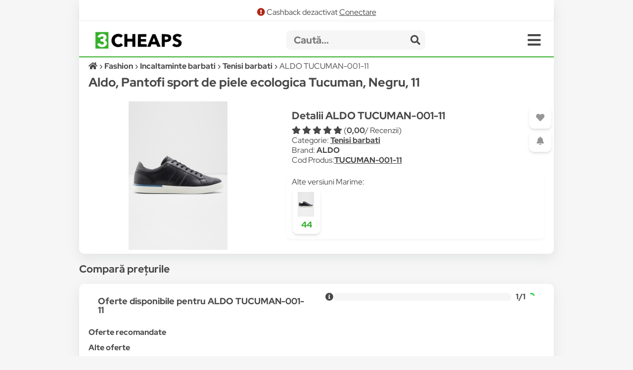

--- FILE ---
content_type: text/html; charset=UTF-8
request_url: https://3cheaps.com/aldo-pantofi-sport-de-piele-ecologica-tucuman-negru-11-tucuman-001-11/p/CHEUZTRQU
body_size: 16074
content:
<!DOCTYPE html>
<html lang="ro" dir="ltr">

<head>
    <meta charset="UTF-8">
    <meta name="viewport" content="width=device-width, initial-scale=1">
    <meta name="format-detection" content="telephone=no">
    <title>Aldo, Pantofi sport de piele ecologica Tucuman, Negru, 11 - Compară Prețuri | 3CHEAPS</title>
    <meta name="description" content="Compară prețurile pentru Aldo, Pantofi sport de piele ecologica Tucuman, Negru, 11 (ALDO TUCUMAN-001-11) cu 3CHEAPS!">
    <meta name="keywords" content="ALDO,TUCUMAN-001-11,compara,3cheaps,compara preturi,compara pret">
    <link rel="canonical" href="https://3cheaps.com/aldo-pantofi-sport-de-piele-ecologica-tucuman-negru-11-tucuman-001-11/p/CHEUZTRQU"/>

<!-- Twitter Card data -->
<meta name="twitter:card" content="summary_large_image">
<meta name="twitter:site" content="@3cheaps">
<meta name="twitter:title" content="ALDO TUCUMAN-001-11 - Compară Prețuri | 3CHEAPS">
<meta name="twitter:description" content="Compară prețurile pentru Aldo, Pantofi sport de piele ecologica Tucuman, Negru, 11 cu 3CHEAPS!">
<meta name="twitter:creator" content="@3cheaps">
<meta name="twitter:image" content="https://s13emagst.akamaized.net/products/34473/34472771/images/res_aed45787a2a72d9c75dd46563f98c7e8.jpg?width=1200&height=630&hash=0C90C4938700DABBFF8C8E18559EDB2D">

<!-- Open Graph data -->
<meta property="og:title" content="ALDO TUCUMAN-001-11 - Compară Prețuri | 3CHEAPS" />
<meta property="og:type" content="og:product" />
<meta property="og:url" content="https://3cheaps.com/aldo-pantofi-sport-de-piele-ecologica-tucuman-negru-11-tucuman-001-11/p/CHEUZTRQU" />
<meta property="og:image" content="https://s13emagst.akamaized.net/products/34473/34472771/images/res_aed45787a2a72d9c75dd46563f98c7e8.jpg?width=1200&height=630&hash=0C90C4938700DABBFF8C8E18559EDB2D" />
<meta property="og:image:width" content="1200" />
<meta property="og:image:height" content="630" />
<meta property="og:description" content="Compară prețurile pentru Aldo, Pantofi sport de piele ecologica Tucuman, Negru, 11 cu 3CHEAPS!" />
<meta property="og:site_name" content="3CHEAPS.COM" />
<meta property="fb:admins" content="100063981099660" />
    <link rel="stylesheet" href="/assets/css/simple-grid.css"/>
<!-- Swiper JS -->
<link rel="stylesheet" href="/assets/css/swiper-bundle.min.css"/>
<link rel="stylesheet" href="/assets/css/custom-style.css?ver=6">
<link rel="stylesheet" href="/assets/fontawesome/css/fontawesome.min.css">
<link rel="stylesheet" href="/assets/fontawesome/css/all.min.css">

<link rel="preconnect" href="https://fonts.gstatic.com" crossorigin>
<style>

::-moz-selection { /* Code for Firefox */
  color: #fff;
  background: #36af2c;
}

::selection {
  color: #fff;
  background: #36af2c;
}

    /* latin-ext */
    @font-face {
        font-family: 'Red Hat Display';
        font-style: italic;
        font-weight: 300;
        font-display: swap;
        src: url(https://fonts.gstatic.com/s/redhatdisplay/v12/8vIh7wUr0m80wwYf0QCXZzYzUoTg-CSvZX4Vlf1fe6TVxAsD9F-Yo3w.woff2) format('woff2');
        unicode-range: U+0100-024F, U+0259, U+1E00-1EFF, U+2020, U+20A0-20AB, U+20AD-20CF, U+2113, U+2C60-2C7F, U+A720-A7FF;
    }
    /* latin */
    @font-face {
        font-family: 'Red Hat Display';
        font-style: italic;
        font-weight: 300;
        font-display: swap;
        src: url(https://fonts.gstatic.com/s/redhatdisplay/v12/8vIh7wUr0m80wwYf0QCXZzYzUoTg-CSvZX4Vlf1fe6TVxAsD-l-Y.woff2) format('woff2');
        unicode-range: U+0000-00FF, U+0131, U+0152-0153, U+02BB-02BC, U+02C6, U+02DA, U+02DC, U+2000-206F, U+2074, U+20AC, U+2122, U+2191, U+2193, U+2212, U+2215, U+FEFF, U+FFFD;
    }
    /* latin-ext */
    @font-face {
        font-family: 'Red Hat Display';
        font-style: italic;
        font-weight: 400;
        font-display: swap;
        src: url(https://fonts.gstatic.com/s/redhatdisplay/v12/8vIh7wUr0m80wwYf0QCXZzYzUoTg-CSvZX4Vlf1fe6TVmgsD9F-Yo3w.woff2) format('woff2');
        unicode-range: U+0100-024F, U+0259, U+1E00-1EFF, U+2020, U+20A0-20AB, U+20AD-20CF, U+2113, U+2C60-2C7F, U+A720-A7FF;
    }
    /* latin */
    @font-face {
        font-family: 'Red Hat Display';
        font-style: italic;
        font-weight: 400;
        font-display: swap;
        src: url(https://fonts.gstatic.com/s/redhatdisplay/v12/8vIh7wUr0m80wwYf0QCXZzYzUoTg-CSvZX4Vlf1fe6TVmgsD-l-Y.woff2) format('woff2');
        unicode-range: U+0000-00FF, U+0131, U+0152-0153, U+02BB-02BC, U+02C6, U+02DA, U+02DC, U+2000-206F, U+2074, U+20AC, U+2122, U+2191, U+2193, U+2212, U+2215, U+FEFF, U+FFFD;
    }
    /* latin-ext */
    @font-face {
        font-family: 'Red Hat Display';
        font-style: italic;
        font-weight: 500;
        font-display: swap;
        src: url(https://fonts.gstatic.com/s/redhatdisplay/v12/8vIh7wUr0m80wwYf0QCXZzYzUoTg-CSvZX4Vlf1fe6TVqAsD9F-Yo3w.woff2) format('woff2');
        unicode-range: U+0100-024F, U+0259, U+1E00-1EFF, U+2020, U+20A0-20AB, U+20AD-20CF, U+2113, U+2C60-2C7F, U+A720-A7FF;
    }
    /* latin */
    @font-face {
        font-family: 'Red Hat Display';
        font-style: italic;
        font-weight: 500;
        font-display: swap;
        src: url(https://fonts.gstatic.com/s/redhatdisplay/v12/8vIh7wUr0m80wwYf0QCXZzYzUoTg-CSvZX4Vlf1fe6TVqAsD-l-Y.woff2) format('woff2');
        unicode-range: U+0000-00FF, U+0131, U+0152-0153, U+02BB-02BC, U+02C6, U+02DA, U+02DC, U+2000-206F, U+2074, U+20AC, U+2122, U+2191, U+2193, U+2212, U+2215, U+FEFF, U+FFFD;
    }
    /* latin-ext */
    @font-face {
        font-family: 'Red Hat Display';
        font-style: italic;
        font-weight: 600;
        font-display: swap;
        src: url(https://fonts.gstatic.com/s/redhatdisplay/v12/8vIh7wUr0m80wwYf0QCXZzYzUoTg-CSvZX4Vlf1fe6TVRAwD9F-Yo3w.woff2) format('woff2');
        unicode-range: U+0100-024F, U+0259, U+1E00-1EFF, U+2020, U+20A0-20AB, U+20AD-20CF, U+2113, U+2C60-2C7F, U+A720-A7FF;
    }
    /* latin */
    @font-face {
        font-family: 'Red Hat Display';
        font-style: italic;
        font-weight: 600;
        font-display: swap;
        src: url(https://fonts.gstatic.com/s/redhatdisplay/v12/8vIh7wUr0m80wwYf0QCXZzYzUoTg-CSvZX4Vlf1fe6TVRAwD-l-Y.woff2) format('woff2');
        unicode-range: U+0000-00FF, U+0131, U+0152-0153, U+02BB-02BC, U+02C6, U+02DA, U+02DC, U+2000-206F, U+2074, U+20AC, U+2122, U+2191, U+2193, U+2212, U+2215, U+FEFF, U+FFFD;
    }
    /* latin-ext */
    @font-face {
        font-family: 'Red Hat Display';
        font-style: italic;
        font-weight: 700;
        font-display: swap;
        src: url(https://fonts.gstatic.com/s/redhatdisplay/v12/8vIh7wUr0m80wwYf0QCXZzYzUoTg-CSvZX4Vlf1fe6TVfQwD9F-Yo3w.woff2) format('woff2');
        unicode-range: U+0100-024F, U+0259, U+1E00-1EFF, U+2020, U+20A0-20AB, U+20AD-20CF, U+2113, U+2C60-2C7F, U+A720-A7FF;
    }
    /* latin */
    @font-face {
        font-family: 'Red Hat Display';
        font-style: italic;
        font-weight: 700;
        font-display: swap;
        src: url(https://fonts.gstatic.com/s/redhatdisplay/v12/8vIh7wUr0m80wwYf0QCXZzYzUoTg-CSvZX4Vlf1fe6TVfQwD-l-Y.woff2) format('woff2');
        unicode-range: U+0000-00FF, U+0131, U+0152-0153, U+02BB-02BC, U+02C6, U+02DA, U+02DC, U+2000-206F, U+2074, U+20AC, U+2122, U+2191, U+2193, U+2212, U+2215, U+FEFF, U+FFFD;
    }
    /* latin-ext */
    @font-face {
        font-family: 'Red Hat Display';
        font-style: italic;
        font-weight: 800;
        font-display: swap;
        src: url(https://fonts.gstatic.com/s/redhatdisplay/v12/8vIh7wUr0m80wwYf0QCXZzYzUoTg-CSvZX4Vlf1fe6TVGgwD9F-Yo3w.woff2) format('woff2');
        unicode-range: U+0100-024F, U+0259, U+1E00-1EFF, U+2020, U+20A0-20AB, U+20AD-20CF, U+2113, U+2C60-2C7F, U+A720-A7FF;
    }
    /* latin */
    @font-face {
        font-family: 'Red Hat Display';
        font-style: italic;
        font-weight: 800;
        font-display: swap;
        src: url(https://fonts.gstatic.com/s/redhatdisplay/v12/8vIh7wUr0m80wwYf0QCXZzYzUoTg-CSvZX4Vlf1fe6TVGgwD-l-Y.woff2) format('woff2');
        unicode-range: U+0000-00FF, U+0131, U+0152-0153, U+02BB-02BC, U+02C6, U+02DA, U+02DC, U+2000-206F, U+2074, U+20AC, U+2122, U+2191, U+2193, U+2212, U+2215, U+FEFF, U+FFFD;
    }
    /* latin-ext */
    @font-face {
        font-family: 'Red Hat Display';
        font-style: italic;
        font-weight: 900;
        font-display: swap;
        src: url(https://fonts.gstatic.com/s/redhatdisplay/v12/8vIh7wUr0m80wwYf0QCXZzYzUoTg-CSvZX4Vlf1fe6TVMwwD9F-Yo3w.woff2) format('woff2');
        unicode-range: U+0100-024F, U+0259, U+1E00-1EFF, U+2020, U+20A0-20AB, U+20AD-20CF, U+2113, U+2C60-2C7F, U+A720-A7FF;
    }
    /* latin */
    @font-face {
        font-family: 'Red Hat Display';
        font-style: italic;
        font-weight: 900;
        font-display: swap;
        src: url(https://fonts.gstatic.com/s/redhatdisplay/v12/8vIh7wUr0m80wwYf0QCXZzYzUoTg-CSvZX4Vlf1fe6TVMwwD-l-Y.woff2) format('woff2');
        unicode-range: U+0000-00FF, U+0131, U+0152-0153, U+02BB-02BC, U+02C6, U+02DA, U+02DC, U+2000-206F, U+2074, U+20AC, U+2122, U+2191, U+2193, U+2212, U+2215, U+FEFF, U+FFFD;
    }
    /* latin-ext */
    @font-face {
        font-family: 'Red Hat Display';
        font-style: normal;
        font-weight: 300;
        font-display: swap;
        src: url(https://fonts.gstatic.com/s/redhatdisplay/v12/8vIf7wUr0m80wwYf0QCXZzYzUoTK8RZQvRd-D1NYbjKWQkEz-Eec.woff2) format('woff2');
        unicode-range: U+0100-024F, U+0259, U+1E00-1EFF, U+2020, U+20A0-20AB, U+20AD-20CF, U+2113, U+2C60-2C7F, U+A720-A7FF;
    }
    /* latin */
    @font-face {
        font-family: 'Red Hat Display';
        font-style: normal;
        font-weight: 300;
        font-display: swap;
        src: url(https://fonts.gstatic.com/s/redhatdisplay/v12/8vIf7wUr0m80wwYf0QCXZzYzUoTK8RZQvRd-D1NYbjKWQk8z-A.woff2) format('woff2');
        unicode-range: U+0000-00FF, U+0131, U+0152-0153, U+02BB-02BC, U+02C6, U+02DA, U+02DC, U+2000-206F, U+2074, U+20AC, U+2122, U+2191, U+2193, U+2212, U+2215, U+FEFF, U+FFFD;
    }
    /* latin-ext */
    @font-face {
        font-family: 'Red Hat Display';
        font-style: normal;
        font-weight: 400;
        font-display: swap;
        src: url(https://fonts.gstatic.com/s/redhatdisplay/v12/8vIf7wUr0m80wwYf0QCXZzYzUoTK8RZQvRd-D1NYbmyWQkEz-Eec.woff2) format('woff2');
        unicode-range: U+0100-024F, U+0259, U+1E00-1EFF, U+2020, U+20A0-20AB, U+20AD-20CF, U+2113, U+2C60-2C7F, U+A720-A7FF;
    }
    /* latin */
    @font-face {
        font-family: 'Red Hat Display';
        font-style: normal;
        font-weight: 400;
        font-display: swap;
        src: url(https://fonts.gstatic.com/s/redhatdisplay/v12/8vIf7wUr0m80wwYf0QCXZzYzUoTK8RZQvRd-D1NYbmyWQk8z-A.woff2) format('woff2');
        unicode-range: U+0000-00FF, U+0131, U+0152-0153, U+02BB-02BC, U+02C6, U+02DA, U+02DC, U+2000-206F, U+2074, U+20AC, U+2122, U+2191, U+2193, U+2212, U+2215, U+FEFF, U+FFFD;
    }
    /* latin-ext */
    @font-face {
        font-family: 'Red Hat Display';
        font-style: normal;
        font-weight: 500;
        font-display: swap;
        src: url(https://fonts.gstatic.com/s/redhatdisplay/v12/8vIf7wUr0m80wwYf0QCXZzYzUoTK8RZQvRd-D1NYbl6WQkEz-Eec.woff2) format('woff2');
        unicode-range: U+0100-024F, U+0259, U+1E00-1EFF, U+2020, U+20A0-20AB, U+20AD-20CF, U+2113, U+2C60-2C7F, U+A720-A7FF;
    }
    /* latin */
    @font-face {
        font-family: 'Red Hat Display';
        font-style: normal;
        font-weight: 500;
        font-display: swap;
        src: url(https://fonts.gstatic.com/s/redhatdisplay/v12/8vIf7wUr0m80wwYf0QCXZzYzUoTK8RZQvRd-D1NYbl6WQk8z-A.woff2) format('woff2');
        unicode-range: U+0000-00FF, U+0131, U+0152-0153, U+02BB-02BC, U+02C6, U+02DA, U+02DC, U+2000-206F, U+2074, U+20AC, U+2122, U+2191, U+2193, U+2212, U+2215, U+FEFF, U+FFFD;
    }
    /* latin-ext */
    @font-face {
        font-family: 'Red Hat Display';
        font-style: normal;
        font-weight: 600;
        font-display: swap;
        src: url(https://fonts.gstatic.com/s/redhatdisplay/v12/8vIf7wUr0m80wwYf0QCXZzYzUoTK8RZQvRd-D1NYbrKRQkEz-Eec.woff2) format('woff2');
        unicode-range: U+0100-024F, U+0259, U+1E00-1EFF, U+2020, U+20A0-20AB, U+20AD-20CF, U+2113, U+2C60-2C7F, U+A720-A7FF;
    }
    /* latin */
    @font-face {
        font-family: 'Red Hat Display';
        font-style: normal;
        font-weight: 600;
        font-display: swap;
        src: url(https://fonts.gstatic.com/s/redhatdisplay/v12/8vIf7wUr0m80wwYf0QCXZzYzUoTK8RZQvRd-D1NYbrKRQk8z-A.woff2) format('woff2');
        unicode-range: U+0000-00FF, U+0131, U+0152-0153, U+02BB-02BC, U+02C6, U+02DA, U+02DC, U+2000-206F, U+2074, U+20AC, U+2122, U+2191, U+2193, U+2212, U+2215, U+FEFF, U+FFFD;
    }
    /* latin-ext */
    @font-face {
        font-family: 'Red Hat Display';
        font-style: normal;
        font-weight: 700;
        font-display: swap;
        src: url(https://fonts.gstatic.com/s/redhatdisplay/v12/8vIf7wUr0m80wwYf0QCXZzYzUoTK8RZQvRd-D1NYbouRQkEz-Eec.woff2) format('woff2');
        unicode-range: U+0100-024F, U+0259, U+1E00-1EFF, U+2020, U+20A0-20AB, U+20AD-20CF, U+2113, U+2C60-2C7F, U+A720-A7FF;
    }
    /* latin */
    @font-face {
        font-family: 'Red Hat Display';
        font-style: normal;
        font-weight: 700;
        font-display: swap;
        src: url(https://fonts.gstatic.com/s/redhatdisplay/v12/8vIf7wUr0m80wwYf0QCXZzYzUoTK8RZQvRd-D1NYbouRQk8z-A.woff2) format('woff2');
        unicode-range: U+0000-00FF, U+0131, U+0152-0153, U+02BB-02BC, U+02C6, U+02DA, U+02DC, U+2000-206F, U+2074, U+20AC, U+2122, U+2191, U+2193, U+2212, U+2215, U+FEFF, U+FFFD;
    }
    /* latin-ext */
    @font-face {
        font-family: 'Red Hat Display';
        font-style: normal;
        font-weight: 800;
        font-display: swap;
        src: url(https://fonts.gstatic.com/s/redhatdisplay/v12/8vIf7wUr0m80wwYf0QCXZzYzUoTK8RZQvRd-D1NYbuyRQkEz-Eec.woff2) format('woff2');
        unicode-range: U+0100-024F, U+0259, U+1E00-1EFF, U+2020, U+20A0-20AB, U+20AD-20CF, U+2113, U+2C60-2C7F, U+A720-A7FF;
    }
    /* latin */
    @font-face {
        font-family: 'Red Hat Display';
        font-style: normal;
        font-weight: 800;
        font-display: swap;
        src: url(https://fonts.gstatic.com/s/redhatdisplay/v12/8vIf7wUr0m80wwYf0QCXZzYzUoTK8RZQvRd-D1NYbuyRQk8z-A.woff2) format('woff2');
        unicode-range: U+0000-00FF, U+0131, U+0152-0153, U+02BB-02BC, U+02C6, U+02DA, U+02DC, U+2000-206F, U+2074, U+20AC, U+2122, U+2191, U+2193, U+2212, U+2215, U+FEFF, U+FFFD;
    }
    /* latin-ext */
    @font-face {
        font-family: 'Red Hat Display';
        font-style: normal;
        font-weight: 900;
        font-display: swap;
        src: url(https://fonts.gstatic.com/s/redhatdisplay/v12/8vIf7wUr0m80wwYf0QCXZzYzUoTK8RZQvRd-D1NYbsWRQkEz-Eec.woff2) format('woff2');
        unicode-range: U+0100-024F, U+0259, U+1E00-1EFF, U+2020, U+20A0-20AB, U+20AD-20CF, U+2113, U+2C60-2C7F, U+A720-A7FF;
    }
    /* latin */
    @font-face {
        font-family: 'Red Hat Display';
        font-style: normal;
        font-weight: 900;
        font-display: swap;
        src: url(https://fonts.gstatic.com/s/redhatdisplay/v12/8vIf7wUr0m80wwYf0QCXZzYzUoTK8RZQvRd-D1NYbsWRQk8z-A.woff2) format('woff2');
        unicode-range: U+0000-00FF, U+0131, U+0152-0153, U+02BB-02BC, U+02C6, U+02DA, U+02DC, U+2000-206F, U+2074, U+20AC, U+2122, U+2191, U+2193, U+2212, U+2215, U+FEFF, U+FFFD;
    }

</style>


<link rel="icon" type="image/png" sizes="32x32" href="https://3cheaps.com/assets/img/favicon/favicon-32x32.png?ver=3">
<link rel="icon" type="image/png" sizes="96x96" href="https://3cheaps.com/assets/img/favicon/favicon-96x96.png?ver=3">
<link rel="icon" type="image/png" sizes="16x16" href="https://3cheaps.com/assets/img/favicon/favicon-16x16.png?ver=3">
<link rel="stylesheet" href="/assets/css/animate.min.css"/>
    <style type="text/css">
    .info-not-available{color: #ededed;}
    .availibility-:before{content:"\f240"; color: #ededed;}
    .availibility-in_stock:before{content:"\f240"; color: #36af2c;}
    .availibility-out_of_stock:before{content:"\f244";color:red}
    .availibility-unavailable:before{content:"\f244"}
    .availibility-limited_stock:before{content:"\f242"; color:orange}
    .availibility-limited_stock_qty:before{content:"\f243"; color:red}
    .availibility-preorder:before{content:"\f274"; color:dodgerblue}
    .availibility-in_stock_provider:before{content:"\f275"; color:#36af2c}
    .availibility-to_order:before{content:"\f017"; color: dodgerblue}
    .availibility-showroom_only:before{content:"\f1ad"; color: dodgerblue}
</style>
<style>
 .success{
            color: #36af2c;
        }

        .danger{
            color: #af2817;
        }

        .warning{
            color: #af8319;
        }

        .disabled{
            color: #969696;
        }
 </style>
</head>

<body>
<!-- site -->
    <script type="application/ld+json">
        {
           "@context":"http:\/\/schema.org",
           "@type":"Organization",
           "name":"3CHEAPS",
           "legalName":"3CHEAPS SOLUTIONS SRL",
           "url":"https:\/\/3CHEAPS.com",
           "logo":"https:\/\/3CHEAPS.com\/assets\/img\/logo.png",
           "foundingDate":"2020",
           "founders":{
              "@type":"Person",
              "name":"Claudiu Mihuț"
           },
           "address":[
              {
                 "@type":"PostalAddress",
                 "addressCountry":"RO",
                 "addressLocality":"Dobra",
                 "addressRegion":"Hunedoara",
                 "postalCode":"337215",
                 "streetAddress":"Vilele Noi 18"
              }
           ],
           "contactPoint":{
              "@type":"ContactPoint",
              "contactType":"Customer Support",
              "email":"office@3cheaps.com"
           },
           "sameAs":[
              "www.facebook.com\/3cheaps",
              "www.instagram.com\/3cheaps",
              "www.twitter.com\/3cheaps",
              "www.youtube.com\/channel\/UCDWRKwsk_lJo18yrqlfBw-g",
              "www.linkedin.com/company/3cheaps/"
           ]
        }

</script>

<script type="application/ld+json">
    {
       "@context":"http:\/\/schema.org",
       "@type":"WebSite",
       "url":"https:\/\/3CHEAPS.com",
       "potentialAction":{
          "@type":"SearchAction",
          "target":"https:\/\/3CHEAPS.com\/search-0\/c?search={query}",
          "query-input":"required name=query"
       }
    }

</script><!-- Google Tag Manager -->
<script>(function(w,d,s,l,i){w[l]=w[l]||[];w[l].push({'gtm.start':
new Date().getTime(),event:'gtm.js'});var f=d.getElementsByTagName(s)[0],
j=d.createElement(s),dl=l!='dataLayer'?'&l='+l:'';j.async=true;j.src=
'https://www.googletagmanager.com/gtm.js?id='+i+dl;f.parentNode.insertBefore(j,f);
})(window,document,'script','dataLayer','GTM-KHGHSJH');</script>
<!-- End Google Tag Manager -->

<!-- Google Tag Manager (noscript) -->
<noscript><iframe src="https://www.googletagmanager.com/ns.html?id=GTM-KHGHSJH"
height="0" width="0" style="display:none;visibility:hidden"></iframe></noscript>
<!-- End Google Tag Manager (noscript) -->

<!-- TIKTOK -->
<script>
!function (w, d, t) {
  w.TiktokAnalyticsObject=t;var ttq=w[t]=w[t]||[];ttq.methods=["page","track","identify","instances","debug","on","off","once","ready","alias","group","enableCookie","disableCookie"],ttq.setAndDefer=function(t,e){t[e]=function(){t.push([e].concat(Array.prototype.slice.call(arguments,0)))}};for(var i=0;i<ttq.methods.length;i++)ttq.setAndDefer(ttq,ttq.methods[i]);ttq.instance=function(t){for(var e=ttq._i[t]||[],n=0;n<ttq.methods.length;n++)ttq.setAndDefer(e,ttq.methods[n]);return e},ttq.load=function(e,n){var i="https://analytics.tiktok.com/i18n/pixel/events.js";ttq._i=ttq._i||{},ttq._i[e]=[],ttq._i[e]._u=i,ttq._t=ttq._t||{},ttq._t[e]=+new Date,ttq._o=ttq._o||{},ttq._o[e]=n||{};var o=document.createElement("script");o.type="text/javascript",o.async=!0,o.src=i+"?sdkid="+e+"&lib="+t;var a=document.getElementsByTagName("script")[0];a.parentNode.insertBefore(o,a)};

  ttq.load('CN2BC4JC77U812BSR1B0');
  ttq.page();
}(window, document, 'ttq');
</script>
<script>
    // add this before event code to all pages where PII data postback is expected and appropriate
    ttq.identify({
        "email": false, // string. The email of the customer if available. It must be hashed with SHA-256 on the client side.
        "phone_number": false, // string. The phone number of the customer if available. It must be hashed with SHA-256 on the client side.
        "external_id": "e30988ffaa5700285b423ffce687a33365fba99bb8b0b664fde524b92f66236d" // string. Any unique identifier, such as loyalty membership IDs, user IDs, and external cookie IDs.It must be hashed with SHA-256 on the client side.
    });
</script>    <!-- site__body -->
    <!--DBPD 506895-->

<script type="application/ld+json">
    {"@context":"https:\/\/schema.org\/","@type":"Product","name":"Aldo, Pantofi sport de piele ecologica Tucuman, Negru, 11","image":["https:\/\/s13emagst.akamaized.net\/products\/34473\/34472771\/images\/res_aed45787a2a72d9c75dd46563f98c7e8.jpg?width=350&height=350&hash=0C90C4938700DABBFF8C8E18559EDB2D"],"description":"Compar\u0103 pre\u021burile pentru Aldo, Pantofi sport de piele ecologica Tucuman, Negru, 11 cu 3CHEAPS!","sku":"CHEUZTRQU","mpn":"TUCUMAN-001-11","brand":{"@type":"Brand","name":"ALDO"},"offers":{"@type":"AggregateOffer","offerCount":1,"lowPrice":149.99,"highPrice":"149.99","priceCurrency":"RON","offers":[{"@type":"Offer","price":"149.99","priceCurrency":"RON","priceValidUntil":"2026-02-01","itemCondition":"https:\/\/schema.org\/NewCondition","availability":"https:\/\/schema.org\/OutOfStock","url":"https:\/\/www.emag.ro\/produs\/pd\/D8120DMBM\/","offeredBy":{"@type":"Organization","@id":"https:\/\/emag.ro","name":"emag.ro"}}]}}</script>


<div class="container">
        <div class="row row-white header">
        <div class="center alert-box">
                            <span class="fa fa-exclamation-circle danger"></span> Cashback dezactivat <a href="/cashback">Conectare</a>
                    </div>
        <style>
    .departmentButton {
        cursor: pointer;
        text-align: left;
        outline: none;
        display: flex;
        align-items: center;
        width: 100%;
    }
</style>

<div class="row" style="border-bottom: 2px solid #36af2c;">
    <div class="col-3 col-2-sm left vertical-center" style="height: 50px">
        <div class="hidden-sm">
            <a href="/" target="_self" title="3CHEAPS.com"><img alt="logo" width="176" src="/assets/img/logo.png"
                                                    class="logo"/></a>
        </div>
        <div class="hidden-lg">
            <a href="/" target="_self" title="3CHEAPS.com"><img alt="logo" src="/assets/img/app_logo.png"
                                                    class="logo"/></a>
        </div>
    </div>
    <div class="col-8-sm vertical-center" style="height: 50px;">
        <form action="/search-0/c" method="get" class="" name="search">
            <input name="ai" type="hidden" value="1" hidden/>
            <input name="search" type="text" class="searchInput" placeholder="Caută...">
            <span class="searchInputSubmit" onclick="search.submit()"><span class="fa fa-search"></span></span>
        </form>
    </div>
    <div class="col-1 col-2-sm vertical-center" style="height: 50px">
        <span class="fa fa-bars menu-icon" onclick="openMenu('menu')"></span>
    </div>
</div>
<div id="menu" class="row-white">
    <div class="row" style="border-bottom: 1px solid #f6f6f6">
        <div class="col-12">
            <a title="Cont" href="/cont"><button class="col-3 left-inline"><span class="fa fa-user "></span> Cont <b class="">0.00<sup>RON</sup></b></button></a>
            <a title="Favorite" href="/cont?page=wishlist"><button class="col-2 left-inline"><span class="fa fa-heart "></span> Favorite</button></a>
            <a title="Blog" href="/blog"><button class="col-2 left-inline"><span class="fa fa-book"></span> Blog</button></a>
            <a title="Despre noi" href="/despre-noi"><button class="col-3 left-inline"><span class="fa fa-users"></span> Despre Noi</button></a>
            <a title="Contact" href="/contact"><button class="col-2 left-inline"><span class="fa fa-envelope"></span> Contact</button></a>
        </div>
    </div>
    <div class="row">
        <div class="col-12">
                            <a href="/auto-moto-rca/d" title="Auto, Moto  & RCA">
                    <div class="col-6">
                        <button class="departmentButton"><img src="/assets/img/departments/small/auto-moto-rca.png"
                                     width="30" height="30" alt="Auto, Moto  & RCA"><b>Auto, Moto  & RCA</b></button>
                    </div>
                </a>
                            <a href="/casa-bricolaj-petshop/d" title="Casa, Gradina & Bricolaj">
                    <div class="col-6">
                        <button class="departmentButton"><img src="/assets/img/departments/small/casa-bricolaj-petshop.png"
                                     width="30" height="30" alt="Casa, Gradina & Bricolaj"><b>Casa, Gradina & Bricolaj</b></button>
                    </div>
                </a>
                            <a href="/electrocasnice-climatizare/d" title="Electrocasnice & Climatizare">
                    <div class="col-6">
                        <button class="departmentButton"><img src="/assets/img/departments/small/electrocasnice-climatizare.png"
                                     width="30" height="30" alt="Electrocasnice & Climatizare"><b>Electrocasnice & Climatizare</b></button>
                    </div>
                </a>
                            <a href="/fashion/d" title="Fashion">
                    <div class="col-6">
                        <button class="departmentButton"><img src="/assets/img/departments/small/fashion.png"
                                     width="30" height="30" alt="Fashion"><b>Fashion</b></button>
                    </div>
                </a>
                            <a href="/gaming-carti-birotica/d" title="Gaming, Carti & Birotica">
                    <div class="col-6">
                        <button class="departmentButton"><img src="/assets/img/departments/small/gaming-carti-birotica.png"
                                     width="30" height="30" alt="Gaming, Carti & Birotica"><b>Gaming, Carti & Birotica</b></button>
                    </div>
                </a>
                            <a href="/ingrijire-personala-cosmetice/d" title="Ingrijire personala & Cosmetice">
                    <div class="col-6">
                        <button class="departmentButton"><img src="/assets/img/departments/small/ingrijire-personala-cosmetice.png"
                                     width="30" height="30" alt="Ingrijire personala & Cosmetice"><b>Ingrijire personala & Cosmetice</b></button>
                    </div>
                </a>
                            <a href="/jucarii-copii-bebe/d" title="Jucarii, Copii & Bebe">
                    <div class="col-6">
                        <button class="departmentButton"><img src="/assets/img/departments/small/jucarii-copii-bebe.png"
                                     width="30" height="30" alt="Jucarii, Copii & Bebe"><b>Jucarii, Copii & Bebe</b></button>
                    </div>
                </a>
                            <a href="/laptop-tablete-telefoane/d" title="Laptop, Tablete & Telefoane">
                    <div class="col-6">
                        <button class="departmentButton"><img src="/assets/img/departments/small/laptop-tablete-telefoane.png"
                                     width="30" height="30" alt="Laptop, Tablete & Telefoane"><b>Laptop, Tablete & Telefoane</b></button>
                    </div>
                </a>
                            <a href="/pc-periferice-software/d" title="PC, Periferice & Software">
                    <div class="col-6">
                        <button class="departmentButton"><img src="/assets/img/departments/small/pc-periferice-software.png"
                                     width="30" height="30" alt="PC, Periferice & Software"><b>PC, Periferice & Software</b></button>
                    </div>
                </a>
                            <a href="/sport-activitati-aer-liber/d" title="Sport & Activitati in aer liber">
                    <div class="col-6">
                        <button class="departmentButton"><img src="/assets/img/departments/small/sport-activitati-aer-liber.png"
                                     width="30" height="30" alt="Sport & Activitati in aer liber"><b>Sport & Activitati in aer liber</b></button>
                    </div>
                </a>
                            <a href="/alimente-bauturi/d" title="Supermarket">
                    <div class="col-6">
                        <button class="departmentButton"><img src="/assets/img/departments/small/alimente-bauturi.png"
                                     width="30" height="30" alt="Supermarket"><b>Supermarket</b></button>
                    </div>
                </a>
                            <a href="/tv-audio-video-foto/d" title="TV, Audio-Video & Foto">
                    <div class="col-6">
                        <button class="departmentButton"><img src="/assets/img/departments/small/tv-audio-video-foto.png"
                                     width="30" height="30" alt="TV, Audio-Video & Foto"><b>TV, Audio-Video & Foto</b></button>
                    </div>
                </a>
                    </div>
    </div>
</div>
    
<button onclick="topFunction()" id="topButton" class="fa fa-chevron-up"> </button>
<div id="alertBody"></div>
<script>
    //Get the button
    var mybutton = document.getElementById("topButton");

    // When the user scrolls down 60px from the top of the document, show the button
    window.onscroll = function() {scrollFunction()};

    function scrollFunction() {
        if (document.body.scrollTop > 360 || document.documentElement.scrollTop > 360) {
            mybutton.style.display = "block";
        } else {
            mybutton.style.display = "none";
        }
    }

    // When the user clicks on the button, scroll to the top of the document
    function topFunction() {
        document.body.scrollTop = 0;
        document.documentElement.scrollTop = 0;
    }
</script>        <div class="row">

            <div class="col-12">
                <ol class="left breadcrumb" vocab="https://schema.org/" typeof="BreadcrumbList">
                    <li property="itemListElement" typeof="ListItem">
                        <a property="item" typeof="WebPage" href="https://3cheaps.com/" id="https://3cheaps.com/" aria-label="Acasă">
                            <i class="fa fa-home"></i>
                            <meta property="name" content="3CHEAPS">
                        </a>
                        <meta property="position" content="1">
                    </li>
                    <li property="itemListElement" typeof="ListItem">
                        <a property="item" typeof="WebPage" href="/fashion/d">
                            <span property="name">Fashion</span>
                        </a>
                        <meta property="position" content="2">
                    </li>
                    <li property="itemListElement" typeof="ListItem">
                        <a property="item" typeof="WebPage" href="/incaltaminte-barbati-307/c">
                            <span property="name">Incaltaminte barbati</span>
                        </a>
                        <meta property="position" content="3">
                    </li>
                    <li property="itemListElement" typeof="ListItem">
                        <a property="item" typeof="WebPage" href="/tenisi-barbati-308/c">
                            <span property="name">Tenisi barbati</span>
                        </a>
                        <meta property="position" content="4">
                    </li>
                    <li property="itemListElement" typeof="ListItem">
                        <span property="name">ALDO TUCUMAN-001-11</span>
                        <meta property="position" content="5">
                    </li>
                </ol>
                <h1>Aldo, Pantofi sport de piele ecologica Tucuman, Negru, 11</h1>
            </div>
        </div>
        <div class="row">
            <div class="col-5">
                <div class="product-image-container center">
                    <img class="product-image" alt="Imagini ALDO TUCUMAN-001-11 - Compara Preturi | 3CHEAPS"
                         src="https://s13emagst.akamaized.net/products/34473/34472771/images/res_aed45787a2a72d9c75dd46563f98c7e8.jpg?width=350&height=350&hash=0C90C4938700DABBFF8C8E18559EDB2D">
                </div>
            </div>
            <div class="col-7">
                <div class="row">
                    <div class="col-11 col-10-sm">
                        <h2>Detalii ALDO TUCUMAN-001-11</h2>
                                                                                    <span class="fa fa-star"></span>
                                                                                                                <span class="fa fa-star"></span>
                                                                                                                <span class="fa fa-star"></span>
                                                                                                                <span class="fa fa-star"></span>
                                                                                                                <span class="fa fa-star"></span>
                                                    (<b>0,00</b>/ Recenzii)
                        <br>
                        Categorie: <b><a href="/tenisi-barbati-308/c">Tenisi barbati</a></b>
                        <br>Brand: <b>ALDO</b>
                        <br>Cod Produs:<b><a href="/search-0/c?search=TUCUMAN-001-11">TUCUMAN-001-11</a></b>
                    </div>
                    <div class="col-1 col-2-sm">
                        <button id="wishlist" class=""  style="height: 45px;width:45px" onclick="wishlist('CHEUZTRQU')" aria-label="Adaugă la favorite">
                            <span class="fa fa-heart  disabled"></span>
                        </button>
                        <button id="alert" class="" style="height: 45px;width:45px" aria-label="Adaugă o alertă">
                            <span class="fa fa-bell  disabled"></span>
                        </button>
                    </div>
                </div>
                                <div class="row box left">
                    <div class="col-12">
                        Alte versiuni Marime:<br>
                                                    <a href="/aldo-pantofi-sport-de-piele-ecologica-tucuman-negru-11-tucuman-001-11/p/CHEUZTRQU">
                                <button class="left-inline success">
                                    <img alt="Aldo, Pantofi sport de piele ecologica Tucuman, Negru, 11" title="Aldo, Pantofi sport de piele ecologica Tucuman, Negru, 11" height="50" src="https://s13emagst.akamaized.net/products/34473/34472771/images/res_aed45787a2a72d9c75dd46563f98c7e8.jpg?width=350&height=350&hash=0C90C4938700DABBFF8C8E18559EDB2D">
                                    <br>
                                    44                                </button></a>
                                            </div>
                </div>
                                            </div>
        </div>
    </div>


    <h2>Compară prețurile</h2>
    <div class="row row-white">
        <div class="col-12">
                        <div class="row">
                <div class="col-6 col-12-sm vertical-center">
                    <h3>Oferte disponibile pentru ALDO TUCUMAN-001-11</h3>
                </div>
                <div class="col-6 col-12-sm vertical-center">
                    <span class="fa fa-info-circle"></span> <div id="progress"></div> &nbsp;&nbsp;&nbsp;<b id="offersCount">1/1</b>&nbsp;<img id="offersLoadingAnimation" src="https://3cheaps.com/assets/img/price_loading.gif" alt="loading gif">
                </div>
            </div>
            <h4>Oferte recomandate</h4>
                        <h4>Alte oferte</h4>
            <div class="scroll-box" id="offersList">
                                                <div class="vertical-center offer "  id="offer-emag.ro" data-offer-price="149.99'" onclick="window.open('https://www.emag.ro/produs/pd/D8120DMBM/');fetch('?saveClickEvents=1&seller=emag.ro');trackTikTokConversion();">
                                        <div class="col-6-sm">
                            <img src="https://s13emagst.akamaized.net/assets/ro/css/icons/favicon.ico?v=2b" height="16" width="16"
                                 alt="emag.ro favicon">&nbsp;
                            <b>emag.ro - <span title="Aldo, Pantofi sport de piele ecologica Tucuman, Negru, 11">Aldo, Pantofi sport de piele ecologica Tucuman, Negru, 11</span></b><br>
                            <span class="fa fa-coins info-not-available"></span>
                                                                                                <span class="fa fa-star"></span>
                                
                                                                                                <span class="fa fa-star"></span>
                                
                                                                                                <span class="fa fa-star"></span>
                                
                                                                                                <span class="fa fa-star"></span>
                                
                                                                                                <span class="fa fa-star"></span>
                                
                                                    </div>
                        <div class="col-5-sm left">
                            <b id="emag.ro">
                                                                    149.99<sup>RON</sup>
                                    <!-- <img src="https://3cheaps.com/assets/img/price_loading.gif" alt="loading gif"><sup>&#129488; Vezi preț..</sup>-->
                                                            </b><br>
                            <span id="availability-info" class="fa availibility- success"></span>
                            <span class="fa fa-truck info-not-available"></span>
                            <span class="fas fa-credit-card info-not-available"></span>
                        </div>
                        <div class="col-1-sm right redirect">
                            <b class="fa fa-angle-right"></b>
                        </div>
                    </div>
                                        <!--        HIDDEN OFFER USED TO DUPLICATE MARKETPLACES MULTIPLE OFFERS            -->
                    <div class="vertical-center offer" id="hiddenOffer" data-offer-price="9999999998"
                         onclick="window.open('/cumpara/:url:');fetch('?saveClickEvents=1&seller=:seller:');trackTikTokConversion();" style="display:none">
                        <div class="col-6-sm">
                            <img favicon-src="#" alt=":seller: favicon"
                                 width="16" height="16">&nbsp;
                            <b>:seller:</b><br>
                            <span class="fa fa-coins info-not-available" aria-hidden="true"></span>
                            <span class="fa fa-star" aria-hidden="true"></span>
                            <span class="fa fa-star" aria-hidden="true"></span>
                            <span class="fa fa-star" aria-hidden="true"></span>
                            <span class="fa fa-star" aria-hidden="true"></span>
                            <span class="fa fa-star" aria-hidden="true"></span>

                        </div>
                        <div class="col-5-sm left">
                            <b id=":seller:">9999999998<sup>RON</sup></b><br>
                            <span class="fa availibility-:availability: success" aria-hidden="true"></span>
                            <span class="fa fa-truck info-not-available" aria-hidden="true"></span>
                            <span class="fas fa-credit-card info-not-available" aria-hidden="true"></span>
                        </div>
                        <div class="col-1-sm right redirect">
                            <b class="fa fa-angle-right" aria-hidden="true"></b>
                        </div>
                    </div>
                <!--       END HIDDEN OFFER USED TO DUPLICATE MARKETPLACES MULTIPLE OFFERS            -->

            </div>
                
            <div class="row box">
                <div class="col-12 left">
                    <div>
                        <span class="success" onclick="openMenu('legend')" style="cursor: pointer">
                            <i class="fa fa-info-circle success"></i>
                            <b>Legenda  (
                                <i class="fa fa-battery-full"></i>
                                <i class="fa fa-truck"></i>
                                <i class="fa fa-credit-card"></i>
                                <i class="fa fa-coins"></i>)
                            </b>
                        </span>
                    </div>
                </div>
                <div id="legend" class="hidden">
                    <div class="col-6-sm">
                        <b>Transport:</b><br>
                        <span class="fa fa-truck info-not-available"></span> Informație indisponibilă<br>
                        <span class="fa fa-truck success"></span> Transport gratuit<br>
                        <span class="fa fa-truck disabled"></span> Transport contra-cost<br>
                        <b>Plata online:</b><br>
                        <span class="fas fa-credit-card info-not-available"></span> Informație indisponibilă<br>
                        <span class="fas fa-credit-card success"></span> Acceptă plata online<br>
                        <span class="fas fa-credit-card disabled"></span> Fără plata online<br>
                        <b>Cashback</b><br>
                        <span class="fa fa-coins info-not-available"></span> Informație indisponibilă<br>
                        <span class="fa fa-coins review-checked"></span> Primești Cashback<br>
                        <span class="fa fa-coins disabled"></span> Fără Cashback<br>
                    </div>
                    <div class="col-6-sm">
                        <b>Stoc</b><br>
                        <span class="fa availibility-"></span> Informație indisponibilă<br>
                        <span class="fa availibility-in_stock"></span> În stoc<br>
                        <span class="fa availibility-limited_stock"></span> Stoc limitat<br>
                        <span class="fa availibility-limited_stock_qty"></span> Ultimele bucăți<br>
                        <span class="fa availibility-out_of_stock"></span> Fără stoc<br>
                        <span class="fa availibility-unavailable"></span> Indisponibil<br>
                        <span class="fa availibility-preorder"></span> Precomandă<br>
                        <span class="fa availibility-in_stock_provider"></span> În stoc furnizor<br>
                        <span class="fa availibility-to_order"></span> La comandă<br>
                        <span class="fa availibility-showroom_only"></span> Ridicare showroom
                    </div>
                </div>
            </div>
        </div>
    </div>

    <h2>Istoric de preț</h2>
    <div class="row row-white">
        <div class="col-12">
            <canvas id="myChart" style="width: 100%; max-height: 150px"></canvas>
        </div>
    </div>

    <h2>Descriere completă ALDO TUCUMAN-001-11</h2>
    <div class="row row-white">
        <div class="col-12">
            <div class="row">
                <div class="tab">
                    <button class="left-inline tablinks active" onclick="openTab(event, 'Description')"><i class="fa fa-file-alt"></i> Descriere</button>
                    <button class="left-inline tablinks" onclick="openTab(event, 'Specifications')"><i class="fa fa-list-ul"></i> Specificatii</button>
                    <button class="left-inline tablinks" onclick="openTab(event, 'Reviews')"><i class="fa fa-star"></i> Recenzii</button>
                </div>
            </div>
            <hr>
            <div id="Description" class="tabcontent" style="display: block">
                <h3>Descriere Aldo, Pantofi sport de piele ecologica - TUCUMAN-001-11</h3>
                <div class="row">
                    <div class="col-6">
                        <p>Produsul Aldo, Pantofi sport de piele ecologica Tucuman, Negru, 11, din categoria <b>Tenisi barbati</b> se evidențiază prin selecția urmatoare de specificații care îl fac potrivit pentru nevoile diverse ale consumatorilor: Provine de la brandul <b>ALDO</b>, stil casual, imprimeu uni, material talpa alte materiale, varf rotund, tip talpa plata, culoare negru, material piele ecologica, sistem inchidere sireturi, partea superioara alte materiale, material interior piele, marime 11, .</p>                    </div>
                    <div class="col-6">
                        <img style="max-width: 100%" src="https://s13emagst.akamaized.net/products/34473/34472771/images/res_aed45787a2a72d9c75dd46563f98c7e8.jpg?width=350&height=350&hash=0C90C4938700DABBFF8C8E18559EDB2D&title=aldo-pantofi-sport-de-piele-ecologica-tucuman-negru-11-1" height="400" title="Aldo, Pantofi sport de piele ecologica Tucuman, Negru, 11" alt="Aldo, Pantofi sport de piele ecologica Tucuman, Negru, 11">
                    </div>
                </div>
                <p>


                    Descoperă cele mai bune oferte în categoria <a title="Tenisi barbati" href="/tenisi-barbati-308/c">Tenisi barbati</a><br><br>

                    Cauți cele mai bune oferte pentru <a href="https://3cheaps.com/aldo-pantofi-sport-de-piele-ecologica-tucuman-negru-11-tucuman-001-11/p/CHEUZTRQU"><b>Aldo, Pantofi sport de piele ecologica</b></a> în categoria <a title="Tenisi barbati" href="/tenisi-barbati-308/c">Tenisi barbati</a>? Ai ajuns în locul potrivit! Pe platforma noastră de comparare prețuri, poți găsi cele mai avantajoase opțiuni de pe piață, economisind bani și timp prețios.<br><br>

                    <a href="https://3cheaps.com/aldo-pantofi-sport-de-piele-ecologica-tucuman-negru-11-tucuman-001-11/p/CHEUZTRQU"><b>Aldo, Pantofi sport de piele ecologica</b></a> este un produs popular și apreciat în categoria sa. Compară prețurile de la diferiți comercianți și alege oferta care ți se potrivește cel mai bine nevoilor și bugetului.<br><br>
                    De ce să folosești comparatorul nostru de prețuri?<br>
                    - **Varietate de opțiuni**: Accesezi o gamă largă de oferte și comercianți pentru a găsi produsul dorit.<br>
                    - **Economisești timp și bani**: <a href="https://3cheaps.com">Compari prețurile</a> rapid și ușor, pentru a obține cea mai bună ofertă disponibilă.<br>
                    - **Transparență și obiectivitate**: Informațiile prezentate sunt clare și utile pentru a te ajuta să iei decizia corectă.<br><br>

                    Explorează acum cele mai bune oferte pentru <a href="https://3cheaps.com/aldo-pantofi-sport-de-piele-ecologica-tucuman-negru-11-tucuman-001-11/p/CHEUZTRQU"><b>Aldo, Pantofi sport de piele ecologica</b></a> și profită de prețurile competitive din categoria <a title="Tenisi barbati" href="/tenisi-barbati-308/c">Tenisi barbati</a>. Utilizează comparatorul nostru de prețuri pentru a face achiziții inteligente și informate.

                </p>
                                <script>
                    let options = {
                        method: 'GET',
                        headers: {}
                    };

                    fetch('?genereateDescription=1', options)
                        .then(response => response.text())
                        .then(data => {
                            document.getElementById('loadingDescription').remove();
                            document.getElementById('description').innerText = data;
                        });
                </script>
                    <p id="description"><img title="Loading description..." alt="Loading description..." id="loadingDescription" src="/assets/img/price_loading.gif"></p>
                                <div class="spec__disclaimer">
                    <p>3cheaps - compară prețuri pentru Aldo, Pantofi sport de piele ecologica Tucuman, Negru, 11 (TUCUMAN-001-11)</p>
                    Informațiile despre caracteristicile tehnice, setul de livrare, țara de fabricație și
                    aspectul produselor este doar pentru referință și se bazează pe cele mai recente
                    informații disponibile la momentul publicării.
                </div>
            </div>
            <div id="Specifications" class="tabcontent">
                <h3>Specificatii TUCUMAN-001-11</h3>
                <div class="spec__section">
                    <ul class="spec__row">
                                                <li><span>Stil</span>:
                            <b><a href="/tenisi-barbati-308/c?filter[]=Stil%23198%23Casual&">Casual</a></b>
                        </li>
                                                <li><span>Imprimeu</span>:
                            <b><a href="/tenisi-barbati-308/c?filter[]=Imprimeu%23236%23Uni&">Uni</a></b>
                        </li>
                                                <li><span>Material talpa</span>:
                            <b><a href="/tenisi-barbati-308/c?filter[]=Material talpa%23262%23Alte materiale&">Alte materiale</a></b>
                        </li>
                                                <li><span>Varf</span>:
                            <b><a href="/tenisi-barbati-308/c?filter[]=Varf%23312%23Rotund&">Rotund</a></b>
                        </li>
                                                <li><span>Tip talpa</span>:
                            <b><a href="/tenisi-barbati-308/c?filter[]=Tip talpa%23313%23Plata&">Plata</a></b>
                        </li>
                                                <li><span>Culoare</span>:
                            <b><a href="/tenisi-barbati-308/c?filter[]=Culoare%23387%23Negru&">Negru</a></b>
                        </li>
                                                <li><span>Material</span>:
                            <b><a href="/tenisi-barbati-308/c?filter[]=Material%23500%23Piele ecologica&">Piele ecologica</a></b>
                        </li>
                                                <li><span>Sistem inchidere</span>:
                            <b><a href="/tenisi-barbati-308/c?filter[]=Sistem inchidere%23571%23Sireturi&">Sireturi</a></b>
                        </li>
                                                <li><span>Partea superioara</span>:
                            <b><a href="/tenisi-barbati-308/c?filter[]=Partea superioara%23573%23Alte materiale&">Alte materiale</a></b>
                        </li>
                                                <li><span>Material interior</span>:
                            <b><a href="/tenisi-barbati-308/c?filter[]=Material interior%231464%23Piele&">Piele</a></b>
                        </li>
                                                <li><span>Marime</span>:
                            <b><a href="/tenisi-barbati-308/c?filter[]=Marime%235148%2311&">11</a></b>
                        </li>
                                                <li><span>Brand</span>:
                            <b><a href="/tenisi-barbati-308/c?filter[]=Brand%2343452%23Aldo&">Aldo</a></b>
                        </li>
                                            </ul>
                </div>
            </div>
            <div id="Reviews" class="tabcontent scroll-box">
                <h3>Recenzii TUCUMAN-001-11</h3>
                                                            <span class="fa fa-star"></span>
                                                                                <span class="fa fa-star"></span>
                                                                                <span class="fa fa-star"></span>
                                                                                <span class="fa fa-star"></span>
                                                                                <span class="fa fa-star"></span>
                                    (<b>0,00</b>/ Recenzii)
                <p>Aldo, Pantofi sport de piele ecologica Tucuman, Negru, 11 a obtinut nota <b>0,00</b> din media celor  recenzii preluate de pe 0 canal(e)</p>
                <h4>Canale de recenzii:</h4>
                            </div>
        </div>
    </div>


    <h3>Produse asemănătoare</h3>
    <!-- Swiper -->
    <div class="swiper mySwiper">
        <div class="swiper-wrapper">
                            <div class="swiper-slide swiper-slide-box vertical-center">
                    <div class="center">
        <div class="product-image-card-container">
            <a href="/aldo-pantofi-sport-de-piele-intoarsa-harveys-oranj-persan-9-harveys-271-9/p/CHEUZQUXU" target="_self" title="Aldo, Pantofi sport de piele intoarsa Harveys, Oranj persan">
                <img data-src="https://s13emagst.akamaized.net/products/37894/37893741/images/res_0f88dd1d4416693c524995a37842da8b.jpg?width=350&height=350&hash=8404A18F6C4BD2DBC226DDCEE6A322FC" class="product-image-card swiper-lazy" alt="Aldo, Pantofi sport de piele intoarsa Harveys, Oranj persan" title="Aldo, Pantofi sport de piele intoarsa Harveys, Oranj persan"/>
            </a>
        </div>
    <h4 class="product-title-card-container center">
        <a href="/aldo-pantofi-sport-de-piele-intoarsa-harveys-oranj-persan-9-harveys-271-9/p/CHEUZQUXU" target="_self" title="Aldo, Pantofi sport de piele intoarsa Harveys, Oranj persan">
            Aldo, Pantofi sport de piele intoarsa Harveys, Oranj persan        </a>
    </h4>
                        <span class="fa fa-star"></span>
                                <span class="fa fa-star"></span>
                                <span class="fa fa-star"></span>
                                <span class="fa fa-star"></span>
                                <span class="fa fa-star"></span>
                <br>
        de la <b>459.99<sup>RON</sup></b>
    </div>                </div>
                            <div class="swiper-slide swiper-slide-box vertical-center">
                    <div class="center">
        <div class="product-image-card-container">
            <a href="/aldo-pantofi-sport-de-plasa-tricotata-herrman-albastru-inchis-melange-9-herreman-412-9/p/CHEUZQWZX" target="_self" title="Aldo, Pantofi sport de plasa tricotata Herrman">
                <img data-src="https://s13emagst.akamaized.net/products/34473/34472884/images/res_88f1042e38c8cff40ec127e5c5240e3b.jpg?width=350&height=350&hash=29234520F657DB7ADDDA750E32256A81" class="product-image-card swiper-lazy" alt="Aldo, Pantofi sport de plasa tricotata Herrman" title="Aldo, Pantofi sport de plasa tricotata Herrman"/>
            </a>
        </div>
    <h4 class="product-title-card-container center">
        <a href="/aldo-pantofi-sport-de-plasa-tricotata-herrman-albastru-inchis-melange-9-herreman-412-9/p/CHEUZQWZX" target="_self" title="Aldo, Pantofi sport de plasa tricotata Herrman">
            Aldo, Pantofi sport de plasa tricotata Herrman        </a>
    </h4>
                        <span class="fa fa-star"></span>
                                <span class="fa fa-star"></span>
                                <span class="fa fa-star"></span>
                                <span class="fa fa-star"></span>
                                <span class="fa fa-star"></span>
                <br>
        de la <b>199.99<sup>RON</sup></b>
    </div>                </div>
                            <div class="swiper-slide swiper-slide-box vertical-center">
                    <div class="center">
        <div class="product-image-card-container">
            <a href="/aldo-pantofi-sport-de-plasa-tricotata-herrman-negru-melange-10-herreman-001-10/p/CHEUZQXRY" target="_self" title="Aldo, Pantofi sport de plasa tricotata Herrman">
                <img data-src="https://s13emagst.akamaized.net/products/34473/34472867/images/res_10b89927862d1a81f6c65655a50fc91e.jpg?width=350&height=350&hash=5B8B8E5EE7C24449CAC59B97945F5940" class="product-image-card swiper-lazy" alt="Aldo, Pantofi sport de plasa tricotata Herrman" title="Aldo, Pantofi sport de plasa tricotata Herrman"/>
            </a>
        </div>
    <h4 class="product-title-card-container center">
        <a href="/aldo-pantofi-sport-de-plasa-tricotata-herrman-negru-melange-10-herreman-001-10/p/CHEUZQXRY" target="_self" title="Aldo, Pantofi sport de plasa tricotata Herrman">
            Aldo, Pantofi sport de plasa tricotata Herrman        </a>
    </h4>
                        <span class="fa fa-star"></span>
                                <span class="fa fa-star"></span>
                                <span class="fa fa-star"></span>
                                <span class="fa fa-star"></span>
                                <span class="fa fa-star"></span>
                <br>
        de la <b>199.99<sup>RON</sup></b>
    </div>                </div>
                            <div class="swiper-slide swiper-slide-box vertical-center">
                    <div class="center">
        <div class="product-image-card-container">
            <a href="/aldo-pantofi-sport-colorblock-cervaes-alb-prafuit-bej-inchis-11-cervaes-271-11/p/CHEUZQXUV" target="_self" title="Aldo, Pantofi sport colorblock Cervaes">
                <img data-src="https://s13emagst.akamaized.net/products/34473/34472826/images/res_520c0586213f55d0d0ea39d12ab49618.jpg?width=350&height=350&hash=1FC60B88C5CBA9C128B607A9D5B966E5" class="product-image-card swiper-lazy" alt="Aldo, Pantofi sport colorblock Cervaes" title="Aldo, Pantofi sport colorblock Cervaes"/>
            </a>
        </div>
    <h4 class="product-title-card-container center">
        <a href="/aldo-pantofi-sport-colorblock-cervaes-alb-prafuit-bej-inchis-11-cervaes-271-11/p/CHEUZQXUV" target="_self" title="Aldo, Pantofi sport colorblock Cervaes">
            Aldo, Pantofi sport colorblock Cervaes        </a>
    </h4>
                        <span class="fa fa-star"></span>
                                <span class="fa fa-star"></span>
                                <span class="fa fa-star"></span>
                                <span class="fa fa-star"></span>
                                <span class="fa fa-star"></span>
                <br>
        de la <b>224.99<sup>RON</sup></b>
    </div>                </div>
                            <div class="swiper-slide swiper-slide-box vertical-center">
                    <div class="center">
        <div class="product-image-card-container">
            <a href="/aldo-pantofi-sport-de-plasa-tricotata-herrman-bej-11-herreman-271-11/p/CHEUZQXWW" target="_self" title="Aldo, Pantofi sport de plasa tricotata Herrman">
                <img data-src="https://s13emagst.akamaized.net/products/34473/34472874/images/res_0d6c7985ffbf386684cb0ad80d05c9e5.jpg?width=350&height=350&hash=B6BE33B95FB9B130D2ED41CE9E5867BC" class="product-image-card swiper-lazy" alt="Aldo, Pantofi sport de plasa tricotata Herrman" title="Aldo, Pantofi sport de plasa tricotata Herrman"/>
            </a>
        </div>
    <h4 class="product-title-card-container center">
        <a href="/aldo-pantofi-sport-de-plasa-tricotata-herrman-bej-11-herreman-271-11/p/CHEUZQXWW" target="_self" title="Aldo, Pantofi sport de plasa tricotata Herrman">
            Aldo, Pantofi sport de plasa tricotata Herrman        </a>
    </h4>
                        <span class="fa fa-star"></span>
                                <span class="fa fa-star"></span>
                                <span class="fa fa-star"></span>
                                <span class="fa fa-star"></span>
                                <span class="fa fa-star"></span>
                <br>
        de la <b>199.99<sup>RON</sup></b>
    </div>                </div>
                            <div class="swiper-slide swiper-slide-box vertical-center">
                    <div class="center">
        <div class="product-image-card-container">
            <a href="/aldo-pantofi-sport-cu-detalii-de-piele-ecologica-cervaes-alb-prafuit-9-cervaes-100-9/p/CHEUZQXZR" target="_self" title="Aldo, Pantofi sport cu detalii de piele ecologica Cervaes">
                <img data-src="https://s13emagst.akamaized.net/products/34473/34472836/images/res_4086dc9b2ec0676915a89bf9a08adb5b.jpg?width=350&height=350&hash=A077BC8336676CFA913A62EAF26DFFC6" class="product-image-card swiper-lazy" alt="Aldo, Pantofi sport cu detalii de piele ecologica Cervaes" title="Aldo, Pantofi sport cu detalii de piele ecologica Cervaes"/>
            </a>
        </div>
    <h4 class="product-title-card-container center">
        <a href="/aldo-pantofi-sport-cu-detalii-de-piele-ecologica-cervaes-alb-prafuit-9-cervaes-100-9/p/CHEUZQXZR" target="_self" title="Aldo, Pantofi sport cu detalii de piele ecologica Cervaes">
            Aldo, Pantofi sport cu detalii de piele ecologica Cervaes        </a>
    </h4>
                        <span class="fa fa-star"></span>
                                <span class="fa fa-star"></span>
                                <span class="fa fa-star"></span>
                                <span class="fa fa-star"></span>
                                <span class="fa fa-star"></span>
                <br>
        de la <b>224.99<sup>RON</sup></b>
    </div>                </div>
                            <div class="swiper-slide swiper-slide-box vertical-center">
                    <div class="center">
        <div class="product-image-card-container">
            <a href="/aldo-pantofi-sport-de-piele-ecologica-eisingen-alb-11-eisingen-100-11/p/CHEUZRVYR" target="_self" title="Aldo, Pantofi sport de piele ecologica Eisingen, Alb, 11">
                <img data-src="https://s13emagst.akamaized.net/products/34473/34472753/images/res_3fd8353dd65723fc64b0446ee99a4e79.jpg?width=350&height=350&hash=C69ED60581CBE2EDF9F736AFEF35CB84" class="product-image-card swiper-lazy" alt="Aldo, Pantofi sport de piele ecologica Eisingen, Alb, 11" title="Aldo, Pantofi sport de piele ecologica Eisingen, Alb, 11"/>
            </a>
        </div>
    <h4 class="product-title-card-container center">
        <a href="/aldo-pantofi-sport-de-piele-ecologica-eisingen-alb-11-eisingen-100-11/p/CHEUZRVYR" target="_self" title="Aldo, Pantofi sport de piele ecologica Eisingen, Alb, 11">
            Aldo, Pantofi sport de piele ecologica Eisingen, Alb, 11        </a>
    </h4>
                        <span class="fa fa-star"></span>
                                <span class="fa fa-star"></span>
                                <span class="fa fa-star"></span>
                                <span class="fa fa-star"></span>
                                <span class="fa fa-star"></span>
                <br>
        de la <b>189.99<sup>RON</sup></b>
    </div>                </div>
                            <div class="swiper-slide swiper-slide-box vertical-center">
                    <div class="center">
        <div class="product-image-card-container">
            <a href="/aldo-pantofi-sport-derby-de-piele-ecologica-coruche-negru-12-coruche-001-12/p/CHEUZRWQV" target="_self" title="Aldo, Pantofi sport derby de piele ecologica Coruche, Negru, 12">
                <img data-src="https://s13emagst.akamaized.net/products/34473/34472797/images/res_9f82ad1ae3ecea1edbfbf7ed99a7cd29.jpg?width=350&height=350&hash=8417E919F856498E3226496B2E3FCB45" class="product-image-card swiper-lazy" alt="Aldo, Pantofi sport derby de piele ecologica Coruche, Negru, 12" title="Aldo, Pantofi sport derby de piele ecologica Coruche, Negru, 12"/>
            </a>
        </div>
    <h4 class="product-title-card-container center">
        <a href="/aldo-pantofi-sport-derby-de-piele-ecologica-coruche-negru-12-coruche-001-12/p/CHEUZRWQV" target="_self" title="Aldo, Pantofi sport derby de piele ecologica Coruche, Negru, 12">
            Aldo, Pantofi sport derby de piele ecologica Coruche, Negru, 12        </a>
    </h4>
                        <span class="fa fa-star"></span>
                                <span class="fa fa-star"></span>
                                <span class="fa fa-star"></span>
                                <span class="fa fa-star"></span>
                                <span class="fa fa-star"></span>
                <br>
        de la <b>189.99<sup>RON</sup></b>
    </div>                </div>
                            <div class="swiper-slide swiper-slide-box vertical-center">
                    <div class="center">
        <div class="product-image-card-container">
            <a href="/aldo-pantofi-sport-slip-on-de-piele-ecologica-boomerang-alb-12-boomerang-100-12/p/CHEUZRWVU" target="_self" title="Aldo, Pantofi sport slip-on de piele ecologica Boomerang">
                <img data-src="https://s13emagst.akamaized.net/products/34473/34472700/images/res_e7247278a31126b0385a1f19069b32df.jpg?width=350&height=350&hash=2BE3D386114B70CE70611F9CE894A7AD" class="product-image-card swiper-lazy" alt="Aldo, Pantofi sport slip-on de piele ecologica Boomerang" title="Aldo, Pantofi sport slip-on de piele ecologica Boomerang"/>
            </a>
        </div>
    <h4 class="product-title-card-container center">
        <a href="/aldo-pantofi-sport-slip-on-de-piele-ecologica-boomerang-alb-12-boomerang-100-12/p/CHEUZRWVU" target="_self" title="Aldo, Pantofi sport slip-on de piele ecologica Boomerang">
            Aldo, Pantofi sport slip-on de piele ecologica Boomerang        </a>
    </h4>
                        <span class="fa fa-star"></span>
                                <span class="fa fa-star"></span>
                                <span class="fa fa-star"></span>
                                <span class="fa fa-star"></span>
                                <span class="fa fa-star"></span>
                <br>
        de la <b>189.99<sup>RON</sup></b>
    </div>                </div>
                            <div class="swiper-slide swiper-slide-box vertical-center">
                    <div class="center">
        <div class="product-image-card-container">
            <a href="/aldo-pantofi-sport-de-piele-ecologica-umiliriflex-negru-11-umiliriflex-001-11/p/CHEUZRXQW" target="_self" title="Aldo, Pantofi sport de piele ecologica Umiliriflex, Negru, 11">
                <img data-src="https://s13emagst.akamaized.net/products/34473/34472807/images/res_a0308c951985d6af3c7da2648c79f324.jpg?width=350&height=350&hash=18D39E1A7364FF39154D5A269610FA64" class="product-image-card swiper-lazy" alt="Aldo, Pantofi sport de piele ecologica Umiliriflex, Negru, 11" title="Aldo, Pantofi sport de piele ecologica Umiliriflex, Negru, 11"/>
            </a>
        </div>
    <h4 class="product-title-card-container center">
        <a href="/aldo-pantofi-sport-de-piele-ecologica-umiliriflex-negru-11-umiliriflex-001-11/p/CHEUZRXQW" target="_self" title="Aldo, Pantofi sport de piele ecologica Umiliriflex, Negru, 11">
            Aldo, Pantofi sport de piele ecologica Umiliriflex, Negru, 11        </a>
    </h4>
                        <span class="fa fa-star"></span>
                                <span class="fa fa-star"></span>
                                <span class="fa fa-star"></span>
                                <span class="fa fa-star"></span>
                                <span class="fa fa-star"></span>
                <br>
        de la <b>199.99<sup>RON</sup></b>
    </div>                </div>
            
        </div>
        <div class="swiper-button-next"></div>
        <div class="swiper-button-prev"></div>
        <div class="swiper-scrollbar"></div>
    </div>

    <h3>Categorii asemănătoare</h3>
    <div class="row row-white">
        <div class="col-12">
            <p>În cazul în care <b>Aldo, Pantofi sport de piele ecologica Tucuman, Negru, 11</b> nu corespunde așteptărilor tale, te invit să explorezi categoriile similare de mai jos pentru a identifica produsul potrivit:</p>
                        <div class="col-6-sm">
                <i class="fa fa-circle active"></i> <a title="Tenisi barbati" href="/tenisi-barbati-308/c">Tenisi barbati</a><br>
            </div>
                        <div class="col-6-sm">
                <i class="fa fa-circle active"></i> <a title="Pantofi barbati" href="/pantofi-barbati-1133/c">Pantofi barbati</a><br>
            </div>
                        <div class="col-6-sm">
                <i class="fa fa-circle active"></i> <a title="Ghete barbati" href="/ghete-barbati-1134/c">Ghete barbati</a><br>
            </div>
                        <div class="col-6-sm">
                <i class="fa fa-circle active"></i> <a title="Mocasini barbati" href="/mocasini-barbati-1135/c">Mocasini barbati</a><br>
            </div>
                        <div class="col-6-sm">
                <i class="fa fa-circle active"></i> <a title="Sandale barbati" href="/sandale-barbati-1136/c">Sandale barbati</a><br>
            </div>
                        <div class="col-6-sm">
                <i class="fa fa-circle active"></i> <a title="Slapi, papuci barbati" href="/slapi-papuci-barbati-1137/c">Slapi, papuci barbati</a><br>
            </div>
                    </div>
    </div>

</div>
    <!-- site__body / end -->
    <!-- site__footer -->
    <style>
    .keyword{
        border-bottom: 1px dashed black;margin: 4px;
    }
</style>
<div class="row row-white footer">

    <div class="col-12">
        <div class="container">
            <div class="col-12">
                <h2>Departamente</h2>
                <p>
                    Descoperă cele mai bune oferte și produse din diverse categorii. Fie că ești în căutarea unui gadget nou, a unui produs de îngrijire personală sau a echipamentelor pentru casă și grădină, avem tot ce îți trebuie. Alege din următoarele departamente și găsește ofertele perfecte pentru tine:
                                    <div class="col-4">
                    <a href="/auto-moto-rca/d" title="Auto, Moto  & RCA">Auto, Moto  & RCA</a><br>
                </div>
                                <div class="col-4">
                    <a href="/casa-bricolaj-petshop/d" title="Casa, Gradina & Bricolaj">Casa, Gradina & Bricolaj</a><br>
                </div>
                                <div class="col-4">
                    <a href="/electrocasnice-climatizare/d" title="Electrocasnice & Climatizare">Electrocasnice & Climatizare</a><br>
                </div>
                                <div class="col-4">
                    <a href="/fashion/d" title="Fashion">Fashion</a><br>
                </div>
                                <div class="col-4">
                    <a href="/gaming-carti-birotica/d" title="Gaming, Carti & Birotica">Gaming, Carti & Birotica</a><br>
                </div>
                                <div class="col-4">
                    <a href="/ingrijire-personala-cosmetice/d" title="Ingrijire personala & Cosmetice">Ingrijire personala & Cosmetice</a><br>
                </div>
                                <div class="col-4">
                    <a href="/jucarii-copii-bebe/d" title="Jucarii, Copii & Bebe">Jucarii, Copii & Bebe</a><br>
                </div>
                                <div class="col-4">
                    <a href="/laptop-tablete-telefoane/d" title="Laptop, Tablete & Telefoane">Laptop, Tablete & Telefoane</a><br>
                </div>
                                <div class="col-4">
                    <a href="/pc-periferice-software/d" title="PC, Periferice & Software">PC, Periferice & Software</a><br>
                </div>
                                <div class="col-4">
                    <a href="/sport-activitati-aer-liber/d" title="Sport & Activitati in aer liber">Sport & Activitati in aer liber</a><br>
                </div>
                                <div class="col-4">
                    <a href="/alimente-bauturi/d" title="Supermarket">Supermarket</a><br>
                </div>
                                <div class="col-4">
                    <a href="/tv-audio-video-foto/d" title="TV, Audio-Video & Foto">TV, Audio-Video & Foto</a><br>
                </div>
                <br>
                </p>
            </div>
        </div>
    </div>

    <div class="col-12">
        <div class="container center" style="border-bottom: 1px solid #f6f6f6">
            <div class="col-3 col-12-sm left">
                <img src="/assets/img/small_logo_3cheaps-gray.png" height="40" title="3CHEAPS SOLUTIONS S.R.L."  alt="3CHEAPS SOLUTIONS S.R.L.">
                <p>
                    3CHEAPS este o unealtă care te ajută să găsești și să compari prețurile produselor atunci când faci cumpărături online. Dezvoltat în România!
                </p>
                <div class="footer-tradition"></div>


            </div>
            <div class="col-3 col-6-sm center">
                <h4>Informații</h4>
                <a href="/despre-noi" title="Despre Noi">Despre noi</a><br>
                <a href="/politica-de-confidentialitate" title="Confidențialitate">Confidențialitate</a><br>
                <a href="/termeni-si-conditii" title="Termeni și condiții">Termeni și condiții</a><br>
                <a href="/magazine" title="Magazine">Magazine</a><br>
                <a href="/bot" title="3CHEAPS-bot/1.0">3CHEAPS-bot/1.0</a><br>
                <a href="/contact" title="Contact">Contact</a><br>
            </div>
            <div class="col-3 col-6-sm center">
                <h4>Link-uri utile</h4>
                <a href="/blog" title="Blog">Blog</a><br>
                <a href="/cont" title="Contul meu">Contul meu</a><br>
                <a href="/sitemap" title="Sitemap">Sitemap</a><br>
                <a href="/cashback" title="Cashback">Cashback</a><br>
                <a href="https://admin.3cheaps.com" target="_blank" rel="nofollow" title="Autentificare parteneri">Autentificare parteneri</a><br>
                <a href="/inscriere-magazin" title="Înscriere magazin">Înscriere magazin</a><br>
            </div>
            <div class="col-3 col-12-sm center">
                <h4>Descarcă aplicația</h4>
                <div class="mobile-apps">
                    <a href="#" target="_blank" title="Descarcă aplicația 3CHEAPS din AppStore"><span class="fab fa-app-store"></span></a>
                    <a rel="noopener" href="https://play.google.com/store/apps/details?id=ro.a3cheaps.apps.a3cheaps&hl=ro"  title="Descarcă aplicația 3CHEAPS din Play Store" target="_blank"><span class="fab fa-google-play"></span></a>
                </div>
                <h4>Urmarește-ne</h4>
                <div class="social-media">
                    <a rel="noopener" href="https://www.youtube.com/c/3CHEAPSRomania" target="_blank" title="3CHEAPS YOUTUBE"><span class="fab fa-youtube-square"></span></a>
                    <a rel="noopener" href="https://www.facebook.com/3cheaps/" target="_blank" title="3CHEAPS FACEBOOK"><span class="fab fa-facebook-square"></span></a>
                    <a rel="noopener" href="https://twitter.com/3cheaps" target="_blank" title="3CHEAPS TWITTER"><span class="fab fa-twitter-square"></span></a>
                    <a rel="noopener" href="https://www.instagram.com/3cheaps/" target="_blank" title="3CHEAPS INSTAGRAM"><span class="fab fa-instagram-square"></span></a>
                    <a rel="noopener" href="https://www.linkedin.com/company/3cheaps/" target="_blank" title="3CHEAPS LINKEDIN"><span class="fab fa-linkedin"></span></a>
                </div>
                <h4>Newsletter</h4>
                <input type="email" id="newsletterInput" class="newsletterInput" placeholder="adresa de e-mail">
                <span class="newsletterInputSubmit" onclick="newsletterSubscribe(document.getElementById('newsletterInput').value)"><span class="fa fa-send"></span></span>
            </div>

            <div class="col-12 center copy-text">
                <i class="fa fa-copyright"></i> 2020-2026 3CHEAPS SOLUTIONS S.R.L. CUI: 43145951 Reg.Com. J20/1057/2020
            </div>
        </div>
    </div>
</div>
<style>

    #popup {
        position: fixed;
        top: 50%;
        left: -305px; /* start collapsed by default */
        transform: translateY(-50%);
        width: 280px;
        background: #36af2c;
        color: white;
        border-radius: 0 16px 16px 0;
        box-shadow: 4px 4px 12px rgba(0, 0, 0, 0.5);
        padding: 16px;
        transition: left 0.4s ease;
        z-index: 9999;
        font-family: Arial, sans-serif;
        cursor: pointer;
    }

    #popup.visible {
        left: 0;
    }

    /* Content styles unchanged */
    #popup img {
        width: 100%;
        border-radius: 12px;
        margin-bottom: 12px;
    }

    #popup .news-title {
        font-size: 18px;
        font-weight: bold;
        margin-bottom: 12px;
        line-height: 1.3;
    }

    #popup button.close-btn {
        background: white;
        border: none;
        border-radius: 12px;
        color: red;
        font-size: 20px;
        position: absolute;
        top: 0px;
        right: 0px;
        cursor: pointer;
    }

    #popup a{
        all: unset;
    }

    #popup a.read-more {
        display: inline-block;
        background: white;
        color: #36af2c;
        padding: 8px 12px;
        border-radius: 8px;
        text-decoration: none;
        font-weight: bold;
        margin-top: 10px;
        transition: background 0.3s;
    }

    #popup a.read-more:hover {
        color: #40d235;
    }

</style>

    <!-- site__footer / end -->
<!-- site / end -->
<script src="/assets/js/open-menu.js"></script>

<!-- Google Analytics -->
<script async src="https://www.googletagmanager.com/gtag/js?id=UA-169018944-1"></script>
<script cookie-consent="tracking">
    window.dataLayer = window.dataLayer || [];
    function gtag(){dataLayer.push(arguments);}
    gtag('js', new Date());

    gtag('config', 'UA-169018944-1');
</script>
<!-- end of Google Analytics-->

<!-- Fontawesome -->
<script src="/assets/js/fontawesome.min.js" crossorigin="anonymous"></script>
<!-- end of Fontawesome-->

<script>
//document.cookie.split(";").forEach(function(c) { document.cookie = c.replace(/^ +/, "").replace(/=.*/, "=;expires=" + new Date().toUTCString() + ";path=/"); });
</script>

<script async src="https://pagead2.googlesyndication.com/pagead/js/adsbygoogle.js?client=ca-pub-7406011897773184"
     crossorigin="anonymous"></script>
     
<script src="/assets/js/chart.js"></script>
<script>
    const ctx = document.getElementById('myChart').getContext('2d');
    const myChart = new Chart(ctx, {
        type: 'line',
        data: {
            labels: [],
            datasets: [
                {
                    label: 'Pret minim',
                    data: [],
                    borderColor: "#36af2c",
                    borderWidth: 4,
                }

            ]
        },
        options: {
            responsive: true,
            elements: {
                point: {
                    radius: 6,
                    hitRadius: 3,
                    hoverRadius: 12,
                    borderWidth: 2,
                    borderColor: '#36af2c',
                    backgroundColor:'#36af2c'
                }
            },
            plugins: {
                legend: {
                    display: false
                },
                tooltip: {
                    backgroundColor: '#36af2c',
                    titleFont: {size: 14},
                    bodyFont: {size: 16},
                }
            },
            tension: 0.3,
            bezierCurve: true,
            scales: {
                y: {
                    beginAtZero: false,
                    grid:{color: "#fbfbfb"},
                },
                x:{
                    grid:{color: "#fbfbfb"},
                }
            },

        }
    });
</script>


<!-- Swiper JS -->
<script src="/assets/js/swiper-bundle.min.js"></script>

<!-- Initialize Swiper -->
<script>
    var swiper = new Swiper(".mySwiper", {
        lazy: true,
        slidesPerView: 2,
        spaceBetween: 15,
        grabCursor: true,
        freeMode: {
            enabled: true,
            sticky: true,
            minimumVelocity: 0.15
        },
        // centeredSlides: true,
        direction: 'horizontal',
        scrollbar: {
            el: ".swiper-scrollbar",
            hide: true,
        },
        navigation: {
            nextEl: ".swiper-button-next",
            prevEl: ".swiper-button-prev",
        },
        breakpoints: {
            1: {
                slidesPerView: 2,
            },
            768: {
                slidesPerView: 4,
            },
            1024: {
                slidesPerView: 5,
            },
        },
    });

    //    TABS

    function openTab(evt, TabId) {
        var i, tabcontent, tablinks;
        tabcontent = document.getElementsByClassName("tabcontent");
        for (i = 0; i < tabcontent.length; i++) {
            tabcontent[i].style.display = "none";
        }
        tablinks = document.getElementsByClassName("tablinks");
        for (i = 0; i < tablinks.length; i++) {
            tablinks[i].className = tablinks[i].className.replace(" active", "");
        }
        document.getElementById(TabId).style.display = "block";
        evt.currentTarget.className += " active";
    }

</script>


<script>
    sortOffers();
    var done = 0;
    var total = 1;
    var totalError = 0;
    var websocket = new WebSocket("wss://3cheaps.com/socket");
    websocket.onopen = function(event) {
        var messageJSON = {
            productId: "CHEUZTRQU",
            country: 'ro'
        };
        //websocket.send(JSON.stringify(messageJSON));
    };
    websocket.onmessage = function(event) {
        var Data = JSON.parse(event.data);

        // pause with an alert if received wrong data rom socket
        // TODO: check if price == 0
        // if (Data.price == false){
        //     alert("Error!");
        //     location.reload();
        // }

        // console.log(Data);

        // set price for offer
        if (Data.price == 0){
            // document.getElementById('offer-'+Data.seller).classList.add('hidden');
            document.getElementById(Data.seller).innerHTML = "<sup>&#129488; Vezi preț..</sup>";
            document.getElementById('offer-'+Data.seller).setAttribute('data-offer-price', 9999999);
        }else{
            if (document.getElementById(Data.seller)){
                document.getElementById(Data.seller).innerHTML = Data.price+"<sup>RON</sup>";
                document.getElementById('offer-'+Data.seller).setAttribute('data-offer-price', Data.price);
                document.getElementById('offer-'+Data.seller).querySelectorAll("#availability-info").item(0).classList.add('availibility-'+Data.availability);
                if (Data.live){
                    document.getElementById(Data.seller).innerHTML = Data.price+"<sup>RON</sup>";
                }else{
                    document.getElementById(Data.seller).innerHTML = "<i class='fa fa-history review-checked' title='Preț vechi! Nu s-a preluat in timp real.'></i>"+Data.price+"<sup>RON</sup>";
                }
            }else{
                total = total+1;
                // console.log(Data);
                var offer = document.getElementById("hiddenOffer").outerHTML;
                offer = offer.replace("hiddenOffer", 'offer-'+Data.seller);
                offer = offer.replace(/:seller:/g, Data.seller);
                if (Data.live){
                    offer = offer.replace(/9999999998/g, Data.price);
                }else{
                    offer = offer.replace(/9999999998/g, "<i class='fa fa-history review-checked' title='Preț vechi! Nu s-a preluat in timp real.'></i>"+Data.price);
                }
                offer = offer.replace(/favicon-src="#"/g, 'src="'+Data.icon+'"');
                offer = offer.replace(/:url:/g, Data.url+"?id="+Data.id);
                offer = offer.replace(/:availability:/g, Data.availability);
                offer = offer.replace("display:none", '');
                document.getElementById("offersList").innerHTML += offer;
                for (let i = 0; i < Math.round(Data.rating); i++) {
                    document.getElementById('offer-'+Data.seller).querySelectorAll(".fa-star").item(i).classList.add('review-checked');
                }
                sortOffers();
            }
        }

        done = done+1;


        // sort offers
        sortOffers();

        // update progress numbers
        document.getElementById('offersCount').textContent = done+'/'+total;
        // calculate percent
        percent = calcPercentage(done, total)
        // console.log(percent);

        // update progress bar
        root = document.querySelector(":root");
        root.style.setProperty("--progress-width", percent+'%');

        // if all offers are updated, then show some info
        if (percent >= 100){
            sortOffers();
            document.getElementById("offersLoadingAnimation").setAttribute('src', 'https://3cheaps.com/assets/img/checkmark.png');
            document.getElementById('offersCount').textContent = total+'/'+total;
            websocket.close();
        }
    };

    websocket.onerror = function(event){
        console.log("Websocket error!");
    };
    websocket.onclose = function(event){
        console.log("Connection closed!");
    };


    function calcPercentage($offersDone, $offersCount) {
        count1 = $offersDone / $offersCount;
        count2 = count1 * 100;
        return ""+count2;
    }

    function sortOffers(){
        // sorting
        var categoryItems = document.querySelectorAll("[data-offer-price]");
        var categoryItemsArray = Array.from(categoryItems);

        let sorted = categoryItemsArray.sort(sorter);
        sorted.forEach(e => document.getElementById("offersList").appendChild(e));
    }


    function sorter(a,b) {
        if(parseFloat(a.dataset.offerPrice) < parseFloat(b.dataset.offerPrice)) return -1;
        if(parseFloat(a.dataset.offerPrice) > parseFloat(b.dataset.offerPrice)) return 1;
        return 0;
    }

    function wishlist(id){
        // Creating Our XMLHttpRequest object
        var xhr = new XMLHttpRequest();

        // Making our connection
        var url = '/ajax/wishlist';
        var params = 'item_id='+id;
        xhr.open("POST", url, true);
        xhr.setRequestHeader('Content-type', 'application/x-www-form-urlencoded');
        // function execute after request is successful
        xhr.onreadystatechange = function () {
            if (this.readyState == 4 && this.status == 200) {
                if(this.responseText == '0'){
                    document.getElementById('wishlist').children[0].classList.remove('active');
                }else{
                    document.getElementById('wishlist').children[0].classList.add('active');
                }
            }
        }
        // Sending our request
        xhr.send(params);
    }
    userAgent = navigator.userAgent;
    if (navigator.cookieEnabled && !userAgent.match(/bot|crawler|curl|spider|scanner|slurp|robot|scrapper|google|lighthouse/i)){
        fetch('?saveEvents=1');
    }
</script>

<script>
    function trackTikTokConversion()
    {
        ttq.track('ClickButton', {
            "contents": [
                {
                    "content_id": "506895", // string. ID of the product. Example: "1077218".
                    "content_name": "Aldo, Pantofi sport de piele ecologica Tucuman, Negru, 11", // string. The name of the page or product. Example: "shirt".
                    "brand": "ALDO" // string. The brand name of the page or product. Example: "Nike".
                }
            ],
            "value": "1", // number. Value of the order or items sold. Example: 100.
            "currency": "RON" // string. The 4217 currency code. Example: "USD".
        });
    }

</script>
</body>
</html>

--- FILE ---
content_type: text/html; charset=utf-8
request_url: https://www.google.com/recaptcha/api2/aframe
body_size: 264
content:
<!DOCTYPE HTML><html><head><meta http-equiv="content-type" content="text/html; charset=UTF-8"></head><body><script nonce="tL-izT4qap14F6ctluz5rA">/** Anti-fraud and anti-abuse applications only. See google.com/recaptcha */ try{var clients={'sodar':'https://pagead2.googlesyndication.com/pagead/sodar?'};window.addEventListener("message",function(a){try{if(a.source===window.parent){var b=JSON.parse(a.data);var c=clients[b['id']];if(c){var d=document.createElement('img');d.src=c+b['params']+'&rc='+(localStorage.getItem("rc::a")?sessionStorage.getItem("rc::b"):"");window.document.body.appendChild(d);sessionStorage.setItem("rc::e",parseInt(sessionStorage.getItem("rc::e")||0)+1);localStorage.setItem("rc::h",'1769908836015');}}}catch(b){}});window.parent.postMessage("_grecaptcha_ready", "*");}catch(b){}</script></body></html>